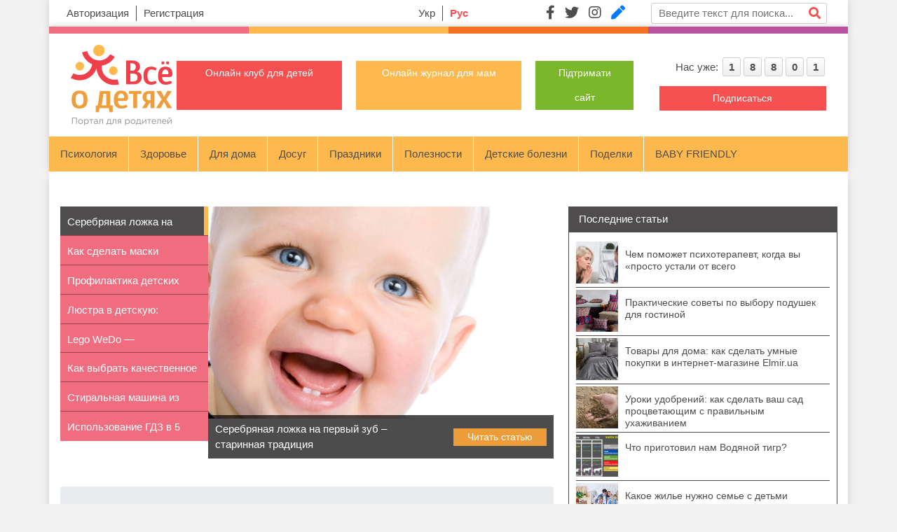

--- FILE ---
content_type: text/html; charset=utf-8
request_url: https://vseodetyah.com/poleznosti/novosti-portala/deny-smaylika-istoriya-prazdnika
body_size: 11150
content:
<!doctype html>
<html lang="ru-ru">
<head>
	<meta charset="UTF-8">
	<meta name="viewport" content="width=device-width,initial-scale=1.0">
	<meta http-equiv="X-UA-Compatible" content="ie=edge">
	<base href="https://vseodetyah.com/poleznosti/novosti-portala/deny-smaylika-istoriya-prazdnika" />
	<meta http-equiv="content-type" content="text/html; charset=utf-8" />
	<meta name="keywords" content="день смайлика, смайлик, смайл, история смайлика, улібающийся паук" />
	<meta name="description" content="Нам уже так привычны смайлики, что ставим их автоматически: в письмах, смс-ках, в аське и блогах… А ведь было время, когда люди не знали, что такое смайлики. " />
	<meta name="generator" content="Joomla! - Open Source Content Management" />
	<title>День смайлика: история праздника</title>
	<link href="/favicon.ico" rel="shortcut icon" type="image/vnd.microsoft.icon" />
	<link href="https://vseodetyah.com/component/search/?Itemid=173&amp;layout=blog&amp;catid=67&amp;id=2714&amp;format=opensearch" rel="search" title="Искать Все о детях" type="application/opensearchdescription+xml" />
	<script src="/media/jui/js/jquery.min.js?bc57f4d3c5c8aa84ef4db29aed8ffa34" type="text/javascript"></script>
	<script src="/media/jui/js/jquery-noconflict.js?bc57f4d3c5c8aa84ef4db29aed8ffa34" type="text/javascript"></script>
	<script src="/media/jui/js/jquery-migrate.min.js?bc57f4d3c5c8aa84ef4db29aed8ffa34" type="text/javascript"></script>
	<!--[if lt IE 9]><script src="/media/system/js/html5fallback.js?bc57f4d3c5c8aa84ef4db29aed8ffa34" type="text/javascript"></script><![endif]-->

	<!--<link rel="stylesheet" href="https://stackpath.bootstrapcdn.com/bootstrap/4.4.1/css/bootstrap.min.css" integrity="sha384-Vkoo8x4CGsO3+Hhxv8T/Q5PaXtkKtu6ug5TOeNV6gBiFeWPGFN9MuhOf23Q9Ifjh" crossorigin="anonymous">-->
	<link rel="stylesheet" href="/media/bootstrap-4.4.1/css/bootstrap.min.css">
	<link rel="stylesheet" href="/templates/vseodetyah/css/color-1.css">
	<link rel="stylesheet" href="/templates/vseodetyah/css/style.css">
</head>
<body>
	<header class="header">
		<div class="container bg-white">
			<div class="row mr-lg-0 py-lg-1 py-2">
				<div class="col-lg-3 col-sm-6 col-12 align-self-center">
							<div class="moduletable">
						<ul class="nav  usermenu d-flex justify-content-sm-start justify-content-center  mod-list">
<li class="item-391"><a href="/login" >Авторизация</a></li><li class="item-393"><a href="/registration" >Регистрация</a></li></ul>
		</div>
	
				</div>
				<div class="col-lg-2 col-sm-6 col-6 ml-auto mt-sm-0 mt-4 align-self-center">
							<div class="moduletable language d-flex justify-content-lg-center justify-content-sm-end justify-content-start">
						<div class="mod-languages language d-flex justify-content-lg-center justify-content-sm-end justify-content-start">


	<ul class="lang-inline language d-flex justify-content-lg-center justify-content-sm-end justify-content-start" dir="ltr">
						<li>
								<a href="/ua">
									Укр								</a>
			</li>
											<li class="lang-active">
									Рус							</li>
				</ul>

</div>
		</div>
	
				</div>
				<div class="col-lg-2 col-sm-6 col-6 mt-lg-0 mt-4 align-self-center">
					<ul class="social d-flex justify-content-lg-end justify-content-start">
						<li><a href="https://www.facebook.com/vseodetyah/timeline/" rel="nofolow" target="_blank"><i class="fab fa-facebook-f" style="color:#4F4C4D"></i></a></li>
						<li><a href="https://twitter.com/Vseodetyah" rel="nofolow" target="_blank"><i class="fab fa-twitter" style="color:#4F4C4D"></i></a></li>
						<li><a href="https://www.instagram.com/vseodetiah/" rel="nofolow" target="_blank"><i class="fab fa-instagram" style="color:#4F4C4D"></i></a></li>
						<li><a href="https://vseodetyah-com.livejournal.com/" rel="nofolow" target="_blank"><i class="fas fa-pen"></i></a></li>
					</ul>
				</div>
				<div class="col-lg-3 col-sm-6 mt-lg-0 mt-4 d-flex search">
							<div class="moduletable">
						<form action="/poleznosti/novosti-portala" method="post" class="form-inline" role="search">
	<input name="searchword" id="mod-search-searchword95" class="" type="search" placeholder="Введите текст для поиска..." /> <button onclick="this.form.searchword.focus();"><i class="fas fa-search"></i></button>	<input type="hidden" name="task" value="search" />
	<input type="hidden" name="option" value="com_search" />
	<input type="hidden" name="Itemid" value="173" />
</form>		</div>
	
				</div>
			</div>
		</div>
		<div class="container">
			<div class="row">
				<div class="col-3 color-line color-1"></div>
				<div class="col-3 color-line color-2"></div>
				<div class="col-3 color-line color-3"></div>
				<div class="col-3 color-line color-4"></div>
			</div>
		</div>
		<div class="container">
			<div class="row p-sm-3 py-3">
				<div class="col-lg-2 my-md-0 my-4">
					<a href="/"><img src="/templates/vseodetyah/image/logo.png"></a>
				</div>
				<div class="col-lg-10 align-self-center">
										<div class="row">
						<div class="col-lg-8 col-12 align-self-center text-center">
							<ul class="topbutton justify-content-center">
								<li><a href="/for-children">Онлайн клуб для детей</a></li>
								<li style="background:#FDB94D" ><a href="/for-woman">Онлайн журнал для мам</a></li>
								<li style="width:140px;min-width:140px;background: rgb(122, 183, 43);"><a href="https://www.liqpay.ua/api/3/checkout?data=[base64]&signature=2LEr1FhQDIL54ImXIf+u+KC8ZB8=" target="_pb">Підтримати сайт</a></li>
							</ul>
						</div>
						<div class="col-lg-4 ml-lg-auto align-self-center">
							<div class="row">
								<div class="col-lg-12 col-md-6 col-sm-7 col-12 mt-sm-0 mt-4 align-self-center">
											<div class="moduletable">
						<div class="count_site text-sm-right text-center">Нас уже: <span>1</span><span>8</span><span>8</span><span>0</span><span>1</span></div>		</div>
	
								</div>
								<div class="col-lg-12 col-md-6 col-sm-5 col-12 mt-lg-3 mt-sm-0 mt-3 subscribe">
									<a href="#" class="button">Подписаться</a>
								</div>
							</div>
						</div>
					</div>
				</div>
			</div>
			<div class="row">
				<div class="col-12 px-0">
					<nav class="navbar navbar-expand-xl navbar-light">
						<button class="navbar-toggler" type="button" data-toggle="collapse" data-target="#navbarNavAltMarkup" aria-controls="navbarNavAltMarkup" aria-expanded="false" aria-label="Toggle navigation">
							<span class="navbar-toggler-icon"></span>
						</button>
						<div class="collapse navbar-collapse" id="navbarNavAltMarkup">
									<div class="moduletable_menu">
						<ul class="nav navbar-nav menu mod-list">
<li class="item-116 deeper parent"><a href="/psihologiya" >Психология</a><ul class="nav-child unstyled"><li class="item-122"><a href="/psihologiya/metodiki" >Методики</a></li><li class="item-123"><a href="/psihologiya/razvitie-i-obuchenie" >Развитие и обучение</a></li><li class="item-124"><a href="/psihologiya/vospitanie-rebenka" >Воспитание ребенка</a></li><li class="item-125"><a href="/psihologiya/detskaya-psikhologiya" >Детская психология</a></li><li class="item-126"><a href="/psihologiya/testy-i-oprosniki" >Тесты и опросники</a></li><li class="item-127"><a href="/psihologiya/obuchenie-i-obrazovanie" >Обучение и образование</a></li></ul></li><li class="item-115 deeper parent"><a href="/zdorove" >Здоровье</a><ul class="nav-child unstyled"><li class="item-148"><a href="/zdorove/zdorove-rebenka" >Здоровье ребенка</a></li><li class="item-149"><a href="/zdorove/pitanie-rebenka" >Питание ребенка</a></li><li class="item-150"><a href="/zdorove/bezopasnost-rebenka" >Безопасность ребенка</a></li><li class="item-151"><a href="/zdorove/fizicheskoe-vospitanie" >Физическое воспитание</a></li></ul></li><li class="item-118 deeper parent"><a href="/dlya-doma" >Для дома</a><ul class="nav-child unstyled"><li class="item-167"><a href="/dlya-doma/domashnie-zhivotnye" >Домашние животные</a></li><li class="item-168"><a href="/dlya-doma/tovary-dlya-detej" >Товары для детей</a></li><li class="item-169"><a href="/dlya-doma/retsepty-dlya-detej" >Рецепты для детей</a></li><li class="item-170"><a href="/dlya-doma/detskaya-komnata" >Детская комната</a></li><li class="item-171"><a href="/dlya-doma/detskij-garderob" >Детский гардероб</a></li></ul></li><li class="item-114 deeper parent"><a href="/dosug" >Досуг</a><ul class="nav-child unstyled"><li class="item-137"><a href="/dosug/kuda-pojti-s-rebenkom" >Куда пойти с ребенком</a></li><li class="item-138"><a href="/dosug/chem-zanyat-rebenka" >Чем занять ребенка</a></li><li class="item-139"><a href="/dosug/puteshestviya" >Путешествия</a></li><li class="item-140 deeper parent"><a href="/dosug/skazochnye-geroi" >Сказочные герои</a><ul class="nav-child unstyled"><li class="item-144"><a href="/dosug/skazochnye-geroi/geroi-devochek" >Герои девочек</a></li><li class="item-145"><a href="/dosug/skazochnye-geroi/geroi-malchikov" >Герои мальчиков</a></li><li class="item-146"><a href="/dosug/skazochnye-geroi/multfilmy" >Мультфильмы</a></li></ul></li><li class="item-141 deeper parent"><a href="/dosug/stsenarii-skazok" >Сценарии сказок</a><ul class="nav-child unstyled"><li class="item-147"><a href="/dosug/stsenarii-skazok/narodnye-skazki" >Народные сказки</a></li></ul></li><li class="item-142"><a href="/dosug/detskie-igry" >Детские игры</a></li><li class="item-143"><a href="/dosug/detskie-pesni" >Детские песни</a></li></ul></li><li class="item-120 deeper parent"><a href="/prazdniki" >Праздники</a><ul class="nav-child unstyled"><li class="item-174"><a href="/prazdniki/podarki" >Подарки</a></li><li class="item-175"><a href="/prazdniki/prazdniki-2" >Праздники</a></li><li class="item-176"><a href="/prazdniki/pozdravlenie-rebenka-na-portale" >Поздравление ребенка на портале</a></li><li class="item-177"><a href="/prazdniki/den-imeninnika" >День именинника</a></li><li class="item-178"><a href="/prazdniki/pozdravleniya" >Поздравления</a></li><li class="item-179 deeper parent"><a href="/prazdniki/pozdravleniya-po-imenam" >Поздравления по именам</a><ul class="nav-child unstyled"><li class="item-183"><a href="/prazdniki/pozdravleniya-po-imenam/zhenskie-imeniny" >Женские именины</a></li><li class="item-184"><a href="/prazdniki/pozdravleniya-po-imenam/muzhskie-imeniny" >Мужские именины</a></li></ul></li><li class="item-180"><a href="/prazdniki/maskaradnye-kostyumy" >Маскарадные костюмы</a></li><li class="item-181"><a href="/prazdniki/konkursy" >Конкурсы</a></li><li class="item-182"><a href="/prazdniki/stsenarii-prazdnikov" >Сценарии праздников</a></li></ul></li><li class="item-119 active deeper parent"><a href="/poleznosti" >Полезности</a><ul class="nav-child unstyled"><li class="item-172"><a href="/poleznosti/detskij-goroskop" >Детский гороскоп</a></li><li class="item-173 current active"><a href="/poleznosti/novosti-portala" >Новости портала</a></li></ul></li><li class="item-117 deeper parent"><a href="/detskie-bolezni" >Детские болезни</a><ul class="nav-child unstyled"><li class="item-152"><a href="/detskie-bolezni/kozhnye-bolezni" >Кожные болезни</a></li><li class="item-153"><a href="/detskie-bolezni/glaznye-bolezni" >Глазные болезни</a></li><li class="item-154"><a href="/detskie-bolezni/bolezni-organov-pishchevareniya" >Болезни органов пищеварения</a></li><li class="item-155"><a href="/detskie-bolezni/bolezni-nervnoj-sistemy" >Болезни нервной системы</a></li><li class="item-156"><a href="/detskie-bolezni/bolezni-organov-dykhaniya" >Болезни органов дыхания</a></li><li class="item-157"><a href="/detskie-bolezni/allergicheskie-zabolevaniya" >Аллергические заболевания</a></li><li class="item-158"><a href="/detskie-bolezni/bolezni-ukha-gorla-nosa" >Болезни уха, горла, носа</a></li><li class="item-159"><a href="/detskie-bolezni/infektsionnye-bolezni" >Инфекционные болезни</a></li><li class="item-160"><a href="/detskie-bolezni/bolezni-konechnostej" >Болезни конечностей</a></li><li class="item-161"><a href="/detskie-bolezni/bolezni-pochek-i-mochepolovykh-putej" >Болезни почек и мочеполовых путей</a></li><li class="item-162"><a href="/detskie-bolezni/bolezni-polosti-rta" >Болезни полости рта</a></li><li class="item-163"><a href="/detskie-bolezni/bezopasnost-pervaya-pomoshch" >Безопасность. Первая помощь</a></li><li class="item-164"><a href="/detskie-bolezni/bolezni-endokrinnoj-sistemy" >Болезни эндокринной системы</a></li><li class="item-165"><a href="/detskie-bolezni/bolezni-oporno-dvigatelnogo-apparata" >Болезни опорно-двигательного аппарата</a></li><li class="item-166"><a href="/detskie-bolezni/bolezni-serdtsa-i-sosudov" >Болезни сердца и сосудов</a></li></ul></li><li class="item-113 deeper parent"><a href="/podelki" >Поделки</a><ul class="nav-child unstyled"><li class="item-130"><a href="/podelki/podelki-iz-bumagi" >Поделки из бумаги</a></li><li class="item-131"><a href="/podelki/podelki-iz-solenogo-testa" >Поделки из соленого теста</a></li><li class="item-132"><a href="/podelki/podelki-iz-prirodnykh-materialov" >Поделки из природных материалов</a></li><li class="item-133"><a href="/podelki/podelki-iz-podruchnykh-materialov" >Поделки из подручных материалов</a></li><li class="item-134"><a href="/podelki/podelki-iz-plastilina" >Поделки из пластилина</a></li><li class="item-135"><a href="/podelki/podelki-iz-tkani-i-myagkie-igrushki" >Поделки из ткани и мягкие игрушки</a></li><li class="item-136"><a href="/podelki/otkrytki" >Открытки</a></li></ul></li><li class="item-121"><a href="/baby-friendly" >BABY FRIENDLY</a></li></ul>
		</div>
	
						</div>
					</nav>
				</div>
			</div>
		</div>
	</header>
	<section class="content">
		<div class="container">
			<div class="row grid_row justify-content-center d-flex">
							<div class="col-lg-12 mb-lg-0 mb-4 px-lg-2 px-0">
					<div class="grid_item">
						
					</div>
				</div>
						</div>
			<div class="row">
				<div class="col-12 wrapper">
					<div class="article">
						<div class="row px-3">
															<div class="moduletable">
						<div class="content-slider col-lg-12 px-0 d-flex ">
	<div class="nav flex-column nav-pills" id="v-pills-tab" role="tablist" aria-orientation="vertical">
						<a class="nav-link active" data-title="Серебряная ложка на первый зуб – старинная традиция" data-toggle="pill" href="#tab-0" role="tab" aria-selected="true">
					Серебряная ложка на первый зуб ...				</a>
							<a class="nav-link " data-title="Как сделать маски животных своими руками" data-toggle="pill" href="#tab-1" role="tab" aria-selected="true">
					Как сделать маски животных свои...				</a>
							<a class="nav-link " data-title="Профилактика детских страхов: советы родителям" data-toggle="pill" href="#tab-2" role="tab" aria-selected="true">
					Профилактика детских страхов: с...				</a>
							<a class="nav-link " data-title="Люстра в детскую: особенности выбора" data-toggle="pill" href="#tab-3" role="tab" aria-selected="true">
					Люстра в детскую: особенности в...				</a>
							<a class="nav-link " data-title="Lego WeDo — робототехника для самых маленьких" data-toggle="pill" href="#tab-4" role="tab" aria-selected="true">
					Lego WeDo — робототехника для с...				</a>
							<a class="nav-link " data-title="Как выбрать качественное мороженое" data-toggle="pill" href="#tab-5" role="tab" aria-selected="true">
					Как выбрать качественное мороженое				</a>
							<a class="nav-link " data-title="Стиральная машина из картона своими руками" data-toggle="pill" href="#tab-6" role="tab" aria-selected="true">
					Стиральная машина из картона св...				</a>
							<a class="nav-link " data-title="Использование ГДЗ в 5 классе: разрешать или нет?" data-toggle="pill" href="#tab-7" role="tab" aria-selected="true">
					Использование ГДЗ в 5 классе: р...				</a>
				</div>
	<div class="tab-content" id="v-pills-tabContent">
						<div class="tab-pane show active" id="tab-0" role="tabpanel">
					<img src="/images/2016/serebryanaya-lozhka-na-pervyy-zub-starinnaya-tradiciya_1.jpg">
					<div class="tab_text row">
						<div class="col-lg-8 px-0">Серебряная ложка на первый зуб – старинная традиция</div>
						<div class="col-lg-4 px-0 justify-content-end text-right"><a href="/dlya-doma/tovary-dlya-detej/serebryanaya-lozhka-na-pervyy-zub-starinnaya-tradiciya" class="tab_link">Читать статью</a></div>
					</div>
				</div>
							<div class="tab-pane show " id="tab-1" role="tabpanel">
					<img src="/images/2012/kak-sdelaty-maski-zhivotnyh-svoimi-rukami_1.jpg">
					<div class="tab_text row">
						<div class="col-lg-8 px-0">Как сделать маски животных своими руками</div>
						<div class="col-lg-4 px-0 justify-content-end text-right"><a href="/prazdniki/maskaradnye-kostyumy/kak-sdelaty-maski-zhivotnyh-svoimi-rukami" class="tab_link">Читать статью</a></div>
					</div>
				</div>
							<div class="tab-pane show " id="tab-2" role="tabpanel">
					<img src="/images/2021/profilaktika-detskih-strahov-sovety-roditelyam_1.jpg">
					<div class="tab_text row">
						<div class="col-lg-8 px-0">Профилактика детских страхов: советы родителям</div>
						<div class="col-lg-4 px-0 justify-content-end text-right"><a href="/psihologiya/detskaya-psikhologiya/profilaktika-detskih-strahov-sovety-roditelyam" class="tab_link">Читать статью</a></div>
					</div>
				</div>
							<div class="tab-pane show " id="tab-3" role="tabpanel">
					<img src="/images/2019/lyustra-v-detskuyu-osobennosti-vybora_1.jpg">
					<div class="tab_text row">
						<div class="col-lg-8 px-0">Люстра в детскую: особенности выбора</div>
						<div class="col-lg-4 px-0 justify-content-end text-right"><a href="/dlya-doma/detskaya-komnata/lyustra-v-detskuyu-osobennosti-vybora" class="tab_link">Читать статью</a></div>
					</div>
				</div>
							<div class="tab-pane show " id="tab-4" role="tabpanel">
					<img src="/images/2016/lego-wedo-robototehnika-dlya-samyh-malenykih_1.jpg">
					<div class="tab_text row">
						<div class="col-lg-8 px-0">Lego WeDo — робототехника для самых маленьких</div>
						<div class="col-lg-4 px-0 justify-content-end text-right"><a href="/dlya-doma/tovary-dlya-detej/lego-wedo-robototehnika-dlya-samyh-malenykih" class="tab_link">Читать статью</a></div>
					</div>
				</div>
							<div class="tab-pane show " id="tab-5" role="tabpanel">
					<img src="/images/2021/kak-vybraty-kachestvennoe-morozhenoe_1.jpg">
					<div class="tab_text row">
						<div class="col-lg-8 px-0">Как выбрать качественное мороженое</div>
						<div class="col-lg-4 px-0 justify-content-end text-right"><a href="/zdorove/pitanie-rebenka/kak-vybraty-kachestvennoe-morozhenoe" class="tab_link">Читать статью</a></div>
					</div>
				</div>
							<div class="tab-pane show " id="tab-6" role="tabpanel">
					<img src="/images/2017/stiralynaya-mashina-iz-kartona-svoimi-rukami_1.jpg">
					<div class="tab_text row">
						<div class="col-lg-8 px-0">Стиральная машина из картона своими руками</div>
						<div class="col-lg-4 px-0 justify-content-end text-right"><a href="/podelki/podelki-iz-bumagi/stiralynaya-mashina-iz-kartona-svoimi-rukami" class="tab_link">Читать статью</a></div>
					</div>
				</div>
							<div class="tab-pane show " id="tab-7" role="tabpanel">
					<img src="/images/2021/ispolyzovanie-gdz-v-5-klasse-razreshaty-ili-net_1.jpg">
					<div class="tab_text row">
						<div class="col-lg-8 px-0">Использование ГДЗ в 5 классе: разрешать или нет?</div>
						<div class="col-lg-4 px-0 justify-content-end text-right"><a href="/psihologiya/obuchenie-i-obrazovanie/ispolyzovanie-gdz-v-5-klasse-razreshaty-ili-net" class="tab_link">Читать статью</a></div>
					</div>
				</div>
				</div>
</div>		</div>
	
													<div id="system-message-container">
	</div>

															<div class="moduletable">
						<div aria-label="breadcrumbs" role="navigation" class="w-100">
	<ul itemscope itemtype="https://schema.org/BreadcrumbList" class="breadcrumb">
					<li>
				Вы здесь: &#160;
			</li>
		
						<li itemprop="itemListElement" itemscope itemtype="https://schema.org/ListItem">
											<a itemprop="item" href="/poleznosti" class="pathway"><span itemprop="name">Полезности</span></a>
					
											<span class="divider">
							|						</span>
										<meta itemprop="position" content="1">
				</li>
							<li itemprop="itemListElement" itemscope itemtype="https://schema.org/ListItem">
											<a itemprop="item" href="/poleznosti/novosti-portala" class="pathway"><span itemprop="name">Новости портала</span></a>
					
											<span class="divider">
							|						</span>
										<meta itemprop="position" content="2">
				</li>
							<li itemprop="itemListElement" itemscope itemtype="https://schema.org/ListItem" class="active">
					<span itemprop="name">
						День смайлика: история праздника					</span>
					<meta itemprop="position" content="3">
				</li>
				</ul>
</div>
		</div>
	
												<div class="item-page" itemscope itemtype="https://schema.org/Article">
	<meta itemprop="inLanguage" content="ru-RU" />
	
		
			<div class="page-header">
		<h1>День смайлика: история праздника</h1>
							</div>
					
		
	
	
		
								<div itemprop="articleBody">
		Нам уже так привычны смайлики, что ставим их автоматически: в письмах, смс-ках, в аське и блогах… А ведь было время, когда люди не знали, что такое смайлики.  <p><img alt="Смайлик" width="465" height="349" src="/images/2016/deny-smaylika-istoriya-prazdnika_1.jpg" /></p>
<p><em>Нам уже так привычны смайлики, что ставим их чисто автоматически: в письмах, смс-ках, в аське и блогах&hellip; А ведь было время, когда люди не знали, что такое смайлики. Потому что улыбающихся рожиц ещё просто не было&hellip;</em></p>
<h3><span style="color: rgb(255, 0, 0); ">История смайлика</span></h3>
<div><img alt="Харви Болл" width="465" height="327" src="/images/2016/deny-smaylika-istoriya-prazdnika_2.jpg" /><br />
 </div>
<div>Впервые жёлтую улыбающуюся рожицу нарисовал американский художник Харви Болл (Harvey Ball). Представители компании State Mutual Life Assurance Cos. of America решили поднять &laquo;боевой дух&raquo; своих сотрудников, то есть &laquo;заставить&raquo; служащих улыбаться всякий раз, когда они встречаются с клиентами, подходят к телефону или работают с документами.</div>
<div> </div>
<div>Для достижения поставленной цели решено было провести не совсем обычную рекламную акцию, но нужен был яркий запоминающийся символ, и в декабре 1963 года страховщики пришли к Харви Боллу.</div>
<div> </div>
<div>Как позже признался Болл, на всю разработку у него ушло не более 10 минут. За работу ему заплатили 45 долларов, и это была вся прибыль, которую Болл когда-либо получал за смайлик.</div>
<div> </div>
<div><img alt="Смайлик-значок" width="465" height="331" src="/images/2016/deny-smaylika-istoriya-prazdnika_3.jpg" /></div>
<div> </div>
<div>Первый смайлик был прикреплен к булавке, то есть сделан в виде значка и выдан служащим и клиентам компании.</div>
<div> </div>
<div><img alt="Скотт Фалман" width="465" height="310" src="/images/2016/deny-smaylika-istoriya-prazdnika_4.jpg" /></div>
<div> </div>
<div>19 сентября 1982 года, профессор университета Карнеги-Меллона Скотт Фалман (Scott E. Fahlman) впервые предложил использовать три символа, идущие подряд: двоеточие, дефис и закрывающую скобку для обозначения улыбающегося лица в компьютерном тексте.</div>
<div> </div>
<div><img alt="Смайлики" width="465" height="333" src="/images/2016/deny-smaylika-istoriya-prazdnika_5.jpg" /></div>
<div> </div>
<div>Повсеместным &laquo;смайлик&raquo; стал, когда перебрался в интернет-пространство и sms-сообщения. Говорят, что в этот день письмо с улыбкой непременно принесёт успех.</div>
<h3><span style="color: rgb(255, 0, 0); ">Улыбающийся паук </span></h3>
<div><img width="465" height="310" alt="Theridion grallator" src="/images/2016/deny-smaylika-istoriya-prazdnika_6.jpg" /><br />
 </div>
<div>Знаете кто придумал смайл :)? Природа! Ярким доказательством этого служит небольшой паучок (лат. Theridion grallator) , обитающий на гавайских островах. На его брюшке изображен рисунок, очень похожий на улыбающееся лицо человека.</div>
<div> </div>
<div>
<div><img alt="Смайлик" width="465" height="309" src="/images/2016/deny-smaylika-istoriya-prazdnika_7.jpg" /><br type="_moz" />
 </div>
<div>Думаем, что мы в силе каждый день сделать таковым и начать нужно с себя. Улыбнутся близкому человеку или просто прохожему, возможно именно эта улыбка поднимет кому-то настроение.</div>
<div> </div>
<div style="text-align: center; "><img alt="Смайлик" width="465" height="348" src="/images/2016/deny-smaylika-istoriya-prazdnika_8.jpg" /></div>
</div>
<div style="text-align: center; "> </div>
<div style="text-align: center; "><em>Если вы хотите, чтобы жизнь улыбалась вам, подарите ей сначала свое хорошее настроение.</em></div>
<div style="text-align: center; "><em> </em></div>
<div style="text-align: center; "><strong><em>(Бенедикт Спиноза)</em></strong></div>
<div style="text-align: center; "><em> </em></div>
<div style="text-align: center; "><em><img alt="Смайлик" width="465" height="349" src="/images/2016/deny-smaylika-istoriya-prazdnika_9.jpg" /></em></div>
<div style="text-align: center; "><em> </em></div>
<div style="text-align: center; "><em>Улыбка &ndash; недорогой способ выглядеть лучше. </em></div>
<div style="text-align: center; "><em> </em></div>
<div style="text-align: center; "><strong><em>(Чарльз Горди)</em></strong></div>
<div style="text-align: center; "><em> </em></div>
<div style="text-align: center; "><em><img alt="Смайлик" width="465" height="356" src="/images/2016/deny-smaylika-istoriya-prazdnika_10.jpg" /></em></div>
<div style="text-align: center; "><em> </em></div>
<div style="text-align: center; "><em>Чем серьезнее лицо, тем прекраснее улыбка.<br />
 </em></div>
<div style="text-align: center; "><strong><em>(Ф. Шатобриан)</em></strong></div>
<div style="text-align: center; "><em> </em></div>
<div style="text-align: center; "><em><img alt="Смайл" width="465" height="350" src="/images/2016/deny-smaylika-istoriya-prazdnika_11.jpg" /></em></div>
<div style="text-align: center; "><em> </em></div>
<div style="text-align: center; "><em>Чтобы нахмуриться, нужно задействовать 72 мускула, а чтобы улыбнуться &ndash; 14</em></div>
<div style="text-align: center; "><em> </em></div>
<div style="text-align: center; "><strong><em>(З. Зиглар)</em></strong></div>
<div style="text-align: center; "> </div>
<div style="text-align: left;"></div>
<div style="text-align: center; "> </div>
<div style="text-align: left;"> </div>
<div> </div>
<p> </p>	</div>

						
							</div>

													
												</div>
					</div>
					<div class="sidebar">
												<div class="row">
							<div class="col-12">
										<div class="moduletable new_article">
							<div class="sidebar_title ml-auto">Последние статьи</div>
						<div class="custom">
	<div class="col-xl-12 col-lg-12 col-md-6 col-6 item_module">
		<article class="row article_item_module">
						<div class="col-lg-2 px-0"><a href="/psihologiya/chem-pomozhet-psikhoterapevt-kogda-vy-prosto-ustali-ot-vsego" itemprop="url"><img height="60" src="/images/2024/2.png"></a></div>
			<div class="col-lg-10 px-0"><div class="article_item_title"><a href="/psihologiya/chem-pomozhet-psikhoterapevt-kogda-vy-prosto-ustali-ot-vsego" itemprop="url">Чем поможет психотерапевт, когда вы «просто устали от всего</a></div></div>
		</article>
	</div>
	<div class="col-xl-12 col-lg-12 col-md-6 col-6 item_module">
		<article class="row article_item_module">
						<div class="col-lg-2 px-0"><a href="/dlya-doma/prakticheskie-sovety-po-vyboru-podushek-dlya-gostinoj" itemprop="url"><img height="60" src="/images/2024/2024-04-08_1517_01.jpg"></a></div>
			<div class="col-lg-10 px-0"><div class="article_item_title"><a href="/dlya-doma/prakticheskie-sovety-po-vyboru-podushek-dlya-gostinoj" itemprop="url">Практические советы по выбору подушек для гостиной</a></div></div>
		</article>
	</div>
	<div class="col-xl-12 col-lg-12 col-md-6 col-6 item_module">
		<article class="row article_item_module">
						<div class="col-lg-2 px-0"><a href="/dlya-doma/kaksdelatpokypkyvmagazine-elmir" itemprop="url"><img height="60" src="/images/2024/2024-02-23_1601.jpg"></a></div>
			<div class="col-lg-10 px-0"><div class="article_item_title"><a href="/dlya-doma/kaksdelatpokypkyvmagazine-elmir" itemprop="url">Товары для дома: как сделать умные покупки в интернет-магазине Elmir.ua</a></div></div>
		</article>
	</div>
	<div class="col-xl-12 col-lg-12 col-md-6 col-6 item_module">
		<article class="row article_item_module">
						<div class="col-lg-2 px-0"><a href="/dlya-doma/uroki-udobrenii" itemprop="url"><img height="60" src="/images/2023/donation_vseodetyah.jpg"></a></div>
			<div class="col-lg-10 px-0"><div class="article_item_title"><a href="/dlya-doma/uroki-udobrenii" itemprop="url">Уроки удобрений: как сделать ваш сад процветающим с правильным ухаживанием</a></div></div>
		</article>
	</div>
	<div class="col-xl-12 col-lg-12 col-md-6 col-6 item_module">
		<article class="row article_item_module">
						<div class="col-lg-2 px-0"><a href="/prazdniki/chto-prigotovil-nam-vodyanoj-tigr" itemprop="url"><img height="60" src="/images/2021/__2022.jpg"></a></div>
			<div class="col-lg-10 px-0"><div class="article_item_title"><a href="/prazdniki/chto-prigotovil-nam-vodyanoj-tigr" itemprop="url">Что приготовил нам Водяной тигр? </a></div></div>
		</article>
	</div>
	<div class="col-xl-12 col-lg-12 col-md-6 col-6 item_module">
		<article class="row article_item_module">
						<div class="col-lg-2 px-0"><a href="/dlya-doma/detskaya-komnata/kakoe-zhilye-nuzhno-semye-s-detymi" itemprop="url"><img height="60" src="/images/main/kakoe-zhilye-nuzhno-semye-s-detymi.jpg"></a></div>
			<div class="col-lg-10 px-0"><div class="article_item_title"><a href="/dlya-doma/detskaya-komnata/kakoe-zhilye-nuzhno-semye-s-detymi" itemprop="url">Какое жилье нужно семье с детьми</a></div></div>
		</article>
	</div>
	<div class="col-xl-12 col-lg-12 col-md-6 col-6 item_module">
		<article class="row article_item_module">
						<div class="col-lg-2 px-0"><a href="/zdorove/zdorove-rebenka/chto-dolzhen-umety-malysh-v-4-mesyaca" itemprop="url"><img height="60" src="/images/main/chto-dolzhen-umety-malysh-v-4-mesyaca.jpg"></a></div>
			<div class="col-lg-10 px-0"><div class="article_item_title"><a href="/zdorove/zdorove-rebenka/chto-dolzhen-umety-malysh-v-4-mesyaca" itemprop="url">Что должен уметь малыш в 4 месяца</a></div></div>
		</article>
	</div>
	<div class="col-xl-12 col-lg-12 col-md-6 col-6 item_module">
		<article class="row article_item_module">
						<div class="col-lg-2 px-0"><a href="/zdorove/pitanie-rebenka/kak-sdelaty-vkusnye-marinovannye-ogurcy" itemprop="url"><img height="60" src="/images/main/kak-sdelaty-vkusnye-marinovannye-ogurcy.jpg"></a></div>
			<div class="col-lg-10 px-0"><div class="article_item_title"><a href="/zdorove/pitanie-rebenka/kak-sdelaty-vkusnye-marinovannye-ogurcy" itemprop="url">Как сделать вкусные маринованные огурцы</a></div></div>
		</article>
	</div>
	<div class="col-xl-12 col-lg-12 col-md-6 col-6 item_module">
		<article class="row article_item_module">
						<div class="col-lg-2 px-0"><a href="/psihologiya/obuchenie-i-obrazovanie/rannee-obuchenie-inostrannomu-yazyku-top-5-mifov" itemprop="url"><img height="60" src="/images/main/rannee-obuchenie-inostrannomu-yazyku-top-5-mifov.jpg"></a></div>
			<div class="col-lg-10 px-0"><div class="article_item_title"><a href="/psihologiya/obuchenie-i-obrazovanie/rannee-obuchenie-inostrannomu-yazyku-top-5-mifov" itemprop="url">Раннее обучение иностранному языку: ТОП-5 мифов</a></div></div>
		</article>
	</div>
	<div class="col-xl-12 col-lg-12 col-md-6 col-6 item_module">
		<article class="row article_item_module">
						<div class="col-lg-2 px-0"><a href="/zdorove/zdorove-rebenka/nuzhno-li-davaty-detyam-probiotiki-kak-vybraty" itemprop="url"><img height="60" src="/images/main/nuzhno-li-davaty-detyam-probiotiki-kak-vybraty.jpg"></a></div>
			<div class="col-lg-10 px-0"><div class="article_item_title"><a href="/zdorove/zdorove-rebenka/nuzhno-li-davaty-detyam-probiotiki-kak-vybraty" itemprop="url">Нужно ли давать детям пробиотики? Как выбрать?</a></div></div>
		</article>
	</div>
	<div class="col-xl-12 col-lg-12 col-md-6 col-6 item_module">
		<article class="row article_item_module">
						<div class="col-lg-2 px-0"><a href="/dosug/chem-zanyat-rebenka/dixit-vs-imadzhinarium-v-chem-ih-otlichie-kakuyu-igru-vybraty" itemprop="url"><img height="60" src="/images/main/dixit-vs-imadzhinarium-v-chem-ih-otlichie-kakuyu-igru-vybraty.jpg"></a></div>
			<div class="col-lg-10 px-0"><div class="article_item_title"><a href="/dosug/chem-zanyat-rebenka/dixit-vs-imadzhinarium-v-chem-ih-otlichie-kakuyu-igru-vybraty" itemprop="url">Dixit vs «Имаджинариум»: в чем их отличие, какую игру выбрать?</a></div></div>
		</article>
	</div>
	<div class="col-xl-12 col-lg-12 col-md-6 col-6 item_module">
		<article class="row article_item_module">
						<div class="col-lg-2 px-0"><a href="/psihologiya/obuchenie-i-obrazovanie/znakomstvo-s-geometriey-v-7-klasse-kak-pomochy" itemprop="url"><img height="60" src="/images/main/znakomstvo-s-geometriey-v-7-klasse-kak-pomochy.jpg"></a></div>
			<div class="col-lg-10 px-0"><div class="article_item_title"><a href="/psihologiya/obuchenie-i-obrazovanie/znakomstvo-s-geometriey-v-7-klasse-kak-pomochy" itemprop="url">Знакомство с геометрией в 7 классе: как помочь</a></div></div>
		</article>
	</div>
</div>		</div>
	
							</div>
						</div>
					</div>
				</div>
			</div>
		</div>
	</section>
	<footer class="footer float-none">
		<div class="container">
			<div class="row">
				<div class="col-9 align-self-center">
							<div class="moduletable">
						<ul class="nav footermenu mod-list">
<li class="item-453"><a href="/about" >О нас</a></li><li class="item-454"><a href="/contact" >Контакты</a></li><li class="item-455"><a href="/reklama" >Рекламодателям</a></li><li class="item-456"><a href="/agreement" >Cоглашение</a></li><li class="item-468"><a href="/pidtrimati-sajt" >Підтримати сайт</a></li></ul>
		</div>
	
				</div>
				<div class="col-3 text-right">© 2008-2026, ВСЕ О ДЕТЯХ™</div>
			</div>
			<div class="row">
				<div class="col-12">
					<div class="footer-text">Авторські права статей захищені відповідно до ЗУ про авторське право. Використання матеріалів в Інтернеті можливе лише з відкритим для індексації посиланням та вказівкою назви сайту. Використання матеріалів у друкованих виданнях можливе тільки з письмового дозволу правовласника.</div>
				</div>
			</div>
		</div>
	</footer>
	
	<!--LiveInternet counter--><script type="text/javascript"><!--
			document.write("<img src='//counter.yadro.ru/hit?t25.2;r"+
			escape(document.referrer)+((typeof(screen)=="undefined")?"":
			";s"+screen.width+"*"+screen.height+"*"+(screen.colorDepth?
			screen.colorDepth:screen.pixelDepth))+";u"+escape(document.URL)+
			";"+Math.random()+
			"' alt='' title='LiveInternet: показано число посетителей за"+
			" сегодня' "+
			"border='0' width='88' height='15'>")
			//-->
	</script><!--/LiveInternet-->

<!-- Google tag (gtag.js) -->
<script async src="https://www.googletagmanager.com/gtag/js?id=G-C14ETGM497"></script>
<script>
  window.dataLayer = window.dataLayer || [];
  function gtag(){dataLayer.push(arguments);}
  gtag('js', new Date());

  gtag('config', 'G-C14ETGM497');
</script>

	<!-- Facebook Pixel Code -->
	<script>
	!function(f,b,e,v,n,t,s)
	{if(f.fbq)return;n=f.fbq=function(){n.callMethod?
	n.callMethod.apply(n,arguments):n.queue.push(arguments)};
	if(!f._fbq)f._fbq=n;n.push=n;n.loaded=!0;n.version='2.0';
	n.queue=[];t=b.createElement(e);t.async=!0;
	t.src=v;s=b.getElementsByTagName(e)[0];
	s.parentNode.insertBefore(t,s)}(window, document,'script',
	'https://connect.facebook.net/en_US/fbevents.js');
	fbq('init', '892061114840479');
	fbq('track', 'PageView');
	</script>
	<noscript><img height="1" width="1" style="display:none"
	src="https://www.facebook.com/tr?id=892061114840479&ev=PageView&noscript=1"
	/></noscript>
	<!-- End Facebook Pixel Code -->
	<link rel="stylesheet" href="/templates/vseodetyah/fonts/css/all.css">	
	<!--
	<link rel="stylesheet" href="https://use.fontawesome.com/releases/v5.12.0/css/all.css">
	<script type="text/javascript" src="https://code.jquery.com/jquery-3.4.1.min.js"></script>
	<script src="https://cdn.jsdelivr.net/npm/popper.js@1.16.0/dist/umd/popper.min.js" integrity="sha384-Q6E9RHvbIyZFJoft+2mJbHaEWldlvI9IOYy5n3zV9zzTtmI3UksdQRVvoxMfooAo" crossorigin="anonymous"></script>
	<script src="https://stackpath.bootstrapcdn.com/bootstrap/4.4.1/js/bootstrap.min.js" integrity="sha384-wfSDF2E50Y2D1uUdj0O3uMBJnjuUD4Ih7YwaYd1iqfktj0Uod8GCExl3Og8ifwB6" crossorigin="anonymous"></script>
	-->
	<script src="/media/popper/popper.min.js"></script>
	<script src="/media/bootstrap-4.4.1/js/bootstrap.min.js"></script>
</body>
</html>